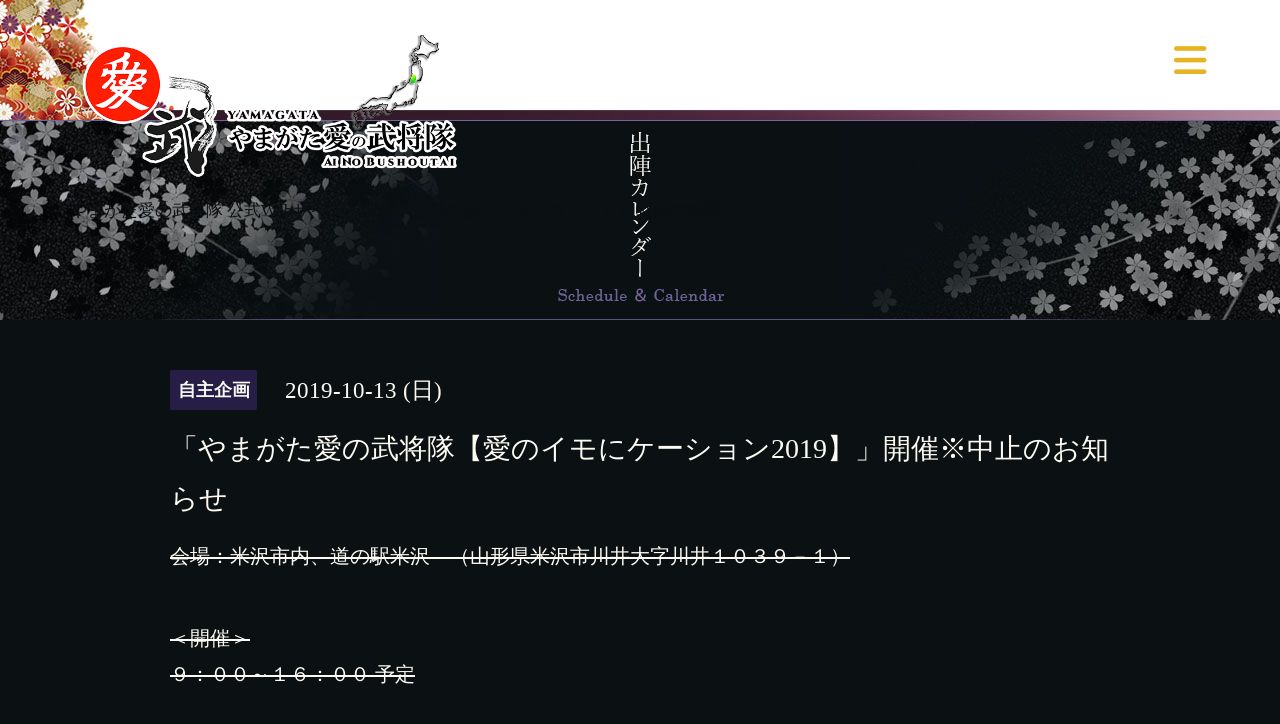

--- FILE ---
content_type: text/html; charset=utf-8
request_url: https://ainobushoutai.jp/calendar/2787186
body_size: 3014
content:
<!DOCTYPE html>

<!--[if IE 9 ]><html lang="ja" class="ie9"><![endif]-->
<!--[if (gt IE 9)|!(IE)]><!--><html lang="ja"><!--<![endif]-->
<head>
  <!-- Showcase: ver.201710030000 -->
  <meta charset="utf-8" />
  <title>「やまがた愛の武将隊【愛のイモにケーション2019】」開催※中止のお知らせ - やまがた愛の武将隊【公式Webサイト】</title>
  <meta name="viewport" content="width=device-width, initial-scale=1, maximum-scale=1, user-scalable=yes">

  <meta name="description" content="会場：米沢市内、道の駅米沢　（山形県米沢市川井大字川井１０３９－１）＜開催＞９：００～１６：００ 予定＜参加費＞お一人様　１０，０００円（税込）最小携行人数　...">
  <meta name="keywords" content="愛の武将隊,PR隊,武将隊,山形県,やまがた,観光,グルメ,旅行,直江兼続,上杉景勝,大国実頼,上泉泰綱,最上義光,楯岡光直,鮭延秀綱,伊達政宗,片倉小十郎">

  <meta property="og:title" content="やまがた愛の武将隊【公式Webサイト】">
  <meta property="og:image" content="">
  <meta property="og:site_name" content="やまがた愛の武将隊【公式Webサイト】">
  <link rel="shortcut icon" href="//cdn.goope.jp/68308/180614194648-5b224798a2143.ico" />
  <link rel="alternate" type="application/rss+xml" title="やまがた愛の武将隊【公式Webサイト】 / RSS" href="/feed.rss">
  <link rel="stylesheet" href="//fonts.googleapis.com/css?family=Questrial">
  <link rel="stylesheet" href="/style.css?439639-1759210283">
  <link rel="stylesheet" href="/css/font-awesome/css/font-awesome.min.css">
  <link rel="stylesheet" href="/assets/slick/slick.css">
<!--▼追加CSS-->
<link href="https://cdnjs.cloudflare.com/ajax/libs/font-awesome/7.0.1/css/all.min.css" rel="stylesheet" type="text/css">
  <script src="/assets/jquery/jquery-1.9.1.min.js"></script>
  <script src="/assets/clipsquareimage/jquery.clipsquareimage.js"></script>
<meta name="google-site-verification" content="6opRWaRLUqQhThjluzRg0eyjk9ISDus59UfrBz9G6JA" />
</head>

<body id="calendar">

  <div class="totop">
    <i class="button fa fa-chevron-up"></i>
  </div>

  <div id="container">

    <!-- #header -->
    <div id="header" class="cd-header">
      <div class="inner">

        <div class="column right_column">

          <div id="button_navi" class="item">
            <div class="inner navi_trigger cd-primary-nav-trigger">
              <i class="fa fa-navicon"></i>
            </div>
          </div>

          <div class="social_area item">
            <div class="inner">
              <div class="social">

 
<a href="https://twitter.com/ainobusyoutai" target="_blank"><i class="fa-brands fa-square-x-twitter"></i></a> 
<!-- END twitter_button --> 

              </div>
            </div>
          </div>

        </div>
        <!-- /.right_column -->

        <div class="column left_column">
          <h1>
            <a href="https://ainobushoutai.jp"><img src="https://cdn.goope.jp/68308/231215001348-657b1bac53370.png" alt="やまがた愛の武将隊"/></a>
          </h1>

          <div class="site_description">
            <span>やまがた愛の武将隊 公式Webサイト。山形県全域の観光PRをお役目とした戦国武将隊。</span>
          </div>
        </div>
        <!-- /.left_column -->

      </div>
      <!-- /.inner -->

      <div id="navi" class="">
        <ul>
          
          <li class="navi_top">
            <a href="/" >トップページ</a>
          </li>
          
          <li class="navi_info">
            <a href="/info" >お知らせ</a>
          </li>
          
          <li class="navi_free free_160541">
            <a href="/free/about" >やまがた愛の武将隊とは</a>
          </li>
          
          <li class="navi_free free_370238">
            <a href="/free/recollection" >慶長出羽合戦～回想～</a>
          </li>
          
          <li class="navi_free free_160530">
            <a href="/free/profile" >武将紹介</a>
          </li>
          
          <li class="navi_calendar active">
            <a href="/calendar" >出陣カレンダー</a>
          </li>
          
          <li class="navi_about">
            <a href="/about" >会社紹介</a>
          </li>
          
          <li class="navi_free free_160544">
            <a href="/free/request" >出陣依頼</a>
          </li>
          
          <li class="navi_contact">
            <a href="/contact" >お問い合わせ</a>
          </li>
          
          <li class="navi_free free_369082">
            <a href="/free/bushou-shouten" >公式グッズ販売所「武将商店」</a>
          </li>
          
          <li class="navi_links links_35550">
            <a href="http://www.youtube.com/channel/UCz62hf-RX2sZVCCWREIU18g" target="_blank">やまがた愛の武将隊YouTubeチャンネル</a>
          </li>
          
        </ul>
      </div>
      <!-- /#navi -->

    </div>
    <!-- /#header -->

    <div id="content">

<!-- CONTENT ----------------------------------------------------------------------- -->









<!----------------------------------------------
ページ：出陣カレンダー
---------------------------------------------->

  <h2 class="calendar_h2"><img src="https://cdn.goope.jp/68308/180608193319-5b1a5b6f8b02a.png" alt="出陣カレンダー"/></h2>



<div class="inner">

    


    
    <div class="details">
      <div>
        <span class="category">自主企画</span>&nbsp; <span class="date">2019-10-13 (日)</span>
      </div>

      <h3>「やまがた愛の武将隊【愛のイモにケーション2019】」開催※中止のお知らせ</h3>

      <div class="body textfield">
        <p><span style="text-decoration: line-through;">会場：米沢市内、道の駅米沢　（山形県米沢市川井大字川井１０３９－１）</span></p>
<p><br /><span style="text-decoration: line-through;">＜開催＞</span><br /><span style="text-decoration: line-through;">９：００～１６：００ 予定</span></p>
<p><br /><span style="text-decoration: line-through;">＜参加費＞</span><br /><span style="text-decoration: line-through;">お一人様　１０，０００円（税込）</span></p>
<p><span style="text-decoration: line-through;">最小携行人数　４０名</span></p>
<p><br /><strong>※天候・その他、主催側都合により、「おもてなし」を含むスケジュールが変更になる場合がございます。ご了承ください。</strong><br />※イベントについての詳しいお問い合わせは、各運営団体様・主催者様をお調べの上、お問い合わせください。</p>
<p>皆様のお越しを、心よりお待ち致しております。</p>
      </div>

      <div class="image">
        
      </div>

    </div>
    

</div>
<!-- /.inner -->

























<!-- CONTENT ------------------------------------------------------------------------->

    </div>
    <!-- /#content -->


    


    <!-- .today_area -->
    <div class="today_area">
      <div class="inner">

        <dl>
          <dt class="today_title">
            本日の出陣
          </dt>
          
          <dd class="today_schedule">
            <div class="today_schedule_title">
              <a href="/calendar/6595973"> 関係者のみ</a>
            </div>
          </dd>
          
        </dl>
        <!-- /#schedule -->

      </div>
    </div>
    <!-- /.today_area -->


    <div id="gadgets">
      <div class="inner">
        
      </div>
    </div>


    <div id="footer">
      <div class="inner">

        <div class="qr_area">
          <img src="//r.goope.jp/qr/ainobushoutai"width="100" height="100" />
        </div>

        <div class="left_column">
<div class="social">

<!-- BEGIN twitter_button --> 
<a href="https://twitter.com/ainobusyoutai" target="_blank"><i class="fa-brands fa-square-x-twitter"></i></a> 


 
<a href="https://www.instagram.com/yamagataainobushoutai/" target="_blank"><i class="fa-brands fa-instagram"></i>
</a> 


<a href="https://www.youtube.com/@BusyoutaiFilms" target="_blank"><i class="fa-brands fa-youtube"></i>
</a>

</div>
        </div>

        <div class="right_column">
          <div class="copyright">
            &copy;2026 <a href="https://ainobushoutai.jp">やまがた愛の武将隊</a>. All Rights Reserved.
          </div>

          <div class="counter_area access_counter">
            Today: <span class="num">74</span> /
            Yesterday: <span class="num">1360</span> /
            Total: <span class="num">2581550</span>
          </div>

          <div>
            <div class="powered">
              Powered by <a class="link_color_02" href="https://goope.jp/">グーペ</a> /
              <a class="link_color_02" href="https://admin.goope.jp/">Admin</a>
            </div>

            <div class="shop_rss">
              <span>/ </span><a href="/feed.rss">RSS</a>
            </div>
          </div>

        </div>
      </div>
    </div>

  </div>
  <!-- /#container -->

  <script src="/assets/colorbox/jquery.colorbox-min.js"></script>
  <script src="/assets/slick/slick.js"></script>
  <script src="/assets/lineup/jquery-lineup.min.js"></script>
  <script src="/js/tooltip.js"></script>
  <script src="/assets/tile/tile.js"></script>
  <script src="/js/theme_showcase/init.js"></script>
</body>
</html>

